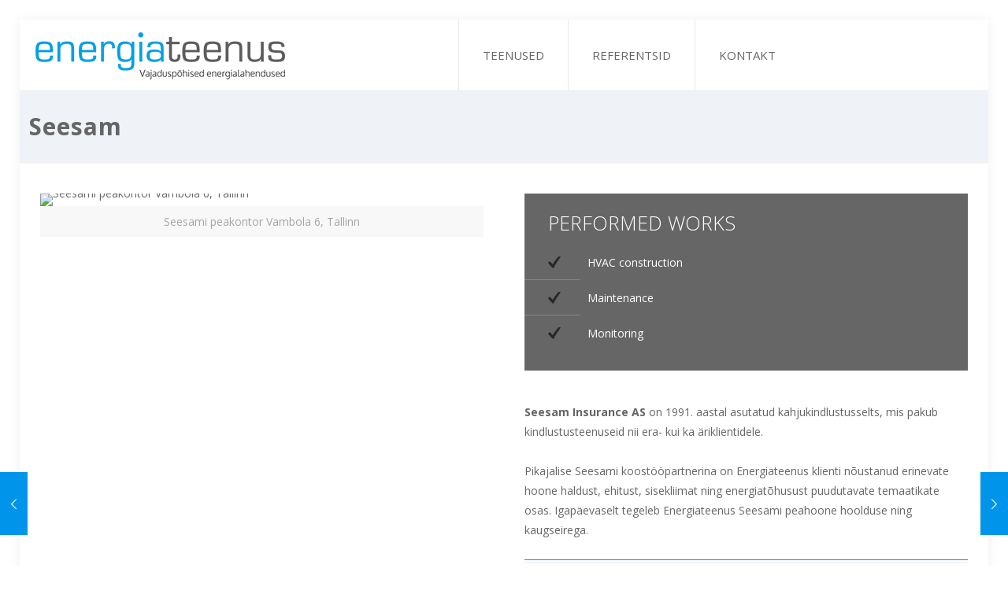

--- FILE ---
content_type: text/plain
request_url: https://www.google-analytics.com/j/collect?v=1&_v=j102&a=425864743&t=pageview&_s=1&dl=https%3A%2F%2Fenergiateenus.ee%2Fportfolio-item%2Fseesam%2F&ul=en-us%40posix&dt=Seesam%20%E2%80%93%20Energiateenus&sr=1280x720&vp=1280x720&_u=IEBAAEABAAAAACAAI~&jid=1882065800&gjid=58622164&cid=800412633.1768738779&tid=UA-93156536-1&_gid=628603336.1768738779&_r=1&_slc=1&z=708603558
body_size: -451
content:
2,cG-X7X36MTL73